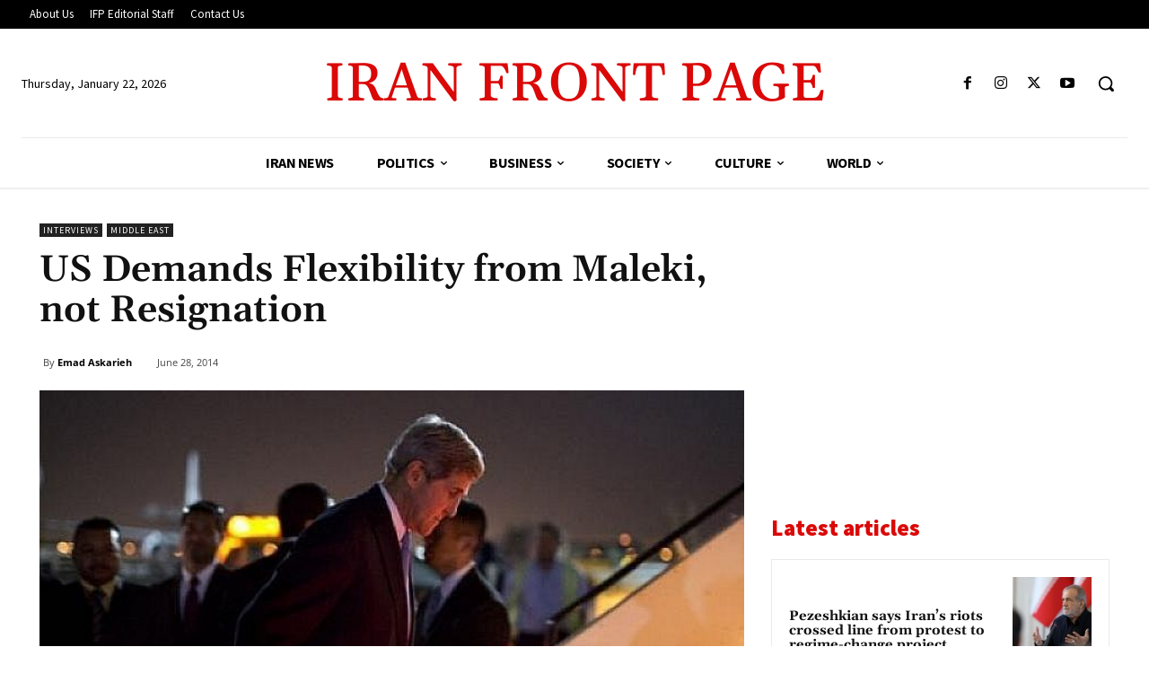

--- FILE ---
content_type: text/html; charset=utf-8
request_url: https://www.google.com/recaptcha/api2/aframe
body_size: 250
content:
<!DOCTYPE HTML><html><head><meta http-equiv="content-type" content="text/html; charset=UTF-8"></head><body><script nonce="aZRwo_xqP2rudj4zxiVQaQ">/** Anti-fraud and anti-abuse applications only. See google.com/recaptcha */ try{var clients={'sodar':'https://pagead2.googlesyndication.com/pagead/sodar?'};window.addEventListener("message",function(a){try{if(a.source===window.parent){var b=JSON.parse(a.data);var c=clients[b['id']];if(c){var d=document.createElement('img');d.src=c+b['params']+'&rc='+(localStorage.getItem("rc::a")?sessionStorage.getItem("rc::b"):"");window.document.body.appendChild(d);sessionStorage.setItem("rc::e",parseInt(sessionStorage.getItem("rc::e")||0)+1);localStorage.setItem("rc::h",'1769075320909');}}}catch(b){}});window.parent.postMessage("_grecaptcha_ready", "*");}catch(b){}</script></body></html>